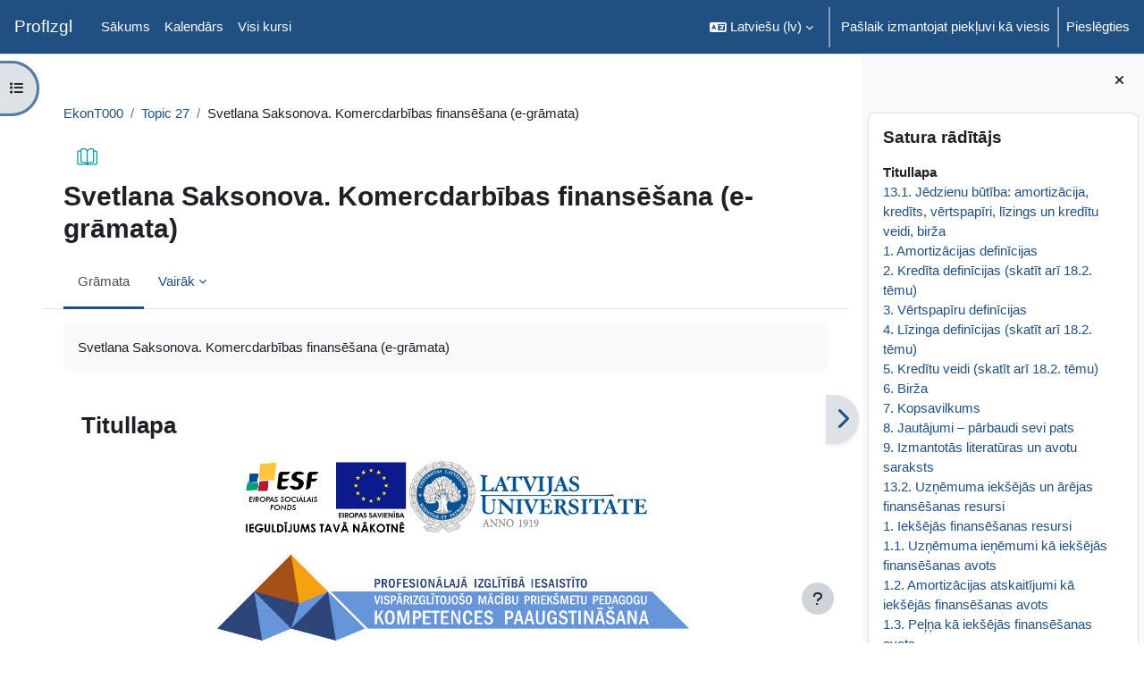

--- FILE ---
content_type: text/html; charset=utf-8
request_url: https://profizgl.lu.lv/mod/book/view.php?id=19906&chapterid=4299&lang=lv
body_size: 13729
content:
<!DOCTYPE html>

<html  dir="ltr" lang="lv" xml:lang="lv">
<head>
    <title>Svetlana Saksonova. Komercdarbības finansēšana (e-grāmata): Titullapa | ProfIzgl</title>
    <link rel="shortcut icon" href="https://profizgl.lu.lv/theme/image.php/boost/theme/1769068052/favicon" />
    <meta http-equiv="Content-Type" content="text/html; charset=utf-8" />
<meta name="keywords" content="moodle, Svetlana Saksonova. Komercdarbības finansēšana (e-grāmata): Titullapa | ProfIzgl" />
<link rel="stylesheet" type="text/css" href="https://profizgl.lu.lv/theme/yui_combo.php?rollup/3.18.1/yui-moodlesimple-min.css" /><script id="firstthemesheet" type="text/css">/** Required in order to fix style inclusion problems in IE with YUI **/</script><link rel="stylesheet" type="text/css" href="https://profizgl.lu.lv/theme/styles.php/boost/1769068052_1/all" />
<script>
//<![CDATA[
var M = {}; M.yui = {};
M.pageloadstarttime = new Date();
M.cfg = {"wwwroot":"https:\/\/profizgl.lu.lv","apibase":"https:\/\/profizgl.lu.lv\/r.php\/api","homeurl":{},"sesskey":"hdqprBVoI8","sessiontimeout":"7200","sessiontimeoutwarning":1200,"themerev":"1769068052","slasharguments":1,"theme":"boost","iconsystemmodule":"core\/icon_system_fontawesome","jsrev":"1769068053","admin":"admin","svgicons":true,"usertimezone":"Eiropa\/Londona","language":"lv","courseId":3,"courseContextId":16,"contextid":31640,"contextInstanceId":19906,"langrev":1769068054,"templaterev":"1769068053","siteId":1,"userId":1};var yui1ConfigFn = function(me) {if(/-skin|reset|fonts|grids|base/.test(me.name)){me.type='css';me.path=me.path.replace(/\.js/,'.css');me.path=me.path.replace(/\/yui2-skin/,'/assets/skins/sam/yui2-skin')}};
var yui2ConfigFn = function(me) {var parts=me.name.replace(/^moodle-/,'').split('-'),component=parts.shift(),module=parts[0],min='-min';if(/-(skin|core)$/.test(me.name)){parts.pop();me.type='css';min=''}
if(module){var filename=parts.join('-');me.path=component+'/'+module+'/'+filename+min+'.'+me.type}else{me.path=component+'/'+component+'.'+me.type}};
YUI_config = {"debug":false,"base":"https:\/\/profizgl.lu.lv\/lib\/yuilib\/3.18.1\/","comboBase":"https:\/\/profizgl.lu.lv\/theme\/yui_combo.php?","combine":true,"filter":null,"insertBefore":"firstthemesheet","groups":{"yui2":{"base":"https:\/\/profizgl.lu.lv\/lib\/yuilib\/2in3\/2.9.0\/build\/","comboBase":"https:\/\/profizgl.lu.lv\/theme\/yui_combo.php?","combine":true,"ext":false,"root":"2in3\/2.9.0\/build\/","patterns":{"yui2-":{"group":"yui2","configFn":yui1ConfigFn}}},"moodle":{"name":"moodle","base":"https:\/\/profizgl.lu.lv\/theme\/yui_combo.php?m\/1769068053\/","combine":true,"comboBase":"https:\/\/profizgl.lu.lv\/theme\/yui_combo.php?","ext":false,"root":"m\/1769068053\/","patterns":{"moodle-":{"group":"moodle","configFn":yui2ConfigFn}},"filter":null,"modules":{"moodle-core-dragdrop":{"requires":["base","node","io","dom","dd","event-key","event-focus","moodle-core-notification"]},"moodle-core-chooserdialogue":{"requires":["base","panel","moodle-core-notification"]},"moodle-core-notification":{"requires":["moodle-core-notification-dialogue","moodle-core-notification-alert","moodle-core-notification-confirm","moodle-core-notification-exception","moodle-core-notification-ajaxexception"]},"moodle-core-notification-dialogue":{"requires":["base","node","panel","escape","event-key","dd-plugin","moodle-core-widget-focusafterclose","moodle-core-lockscroll"]},"moodle-core-notification-alert":{"requires":["moodle-core-notification-dialogue"]},"moodle-core-notification-confirm":{"requires":["moodle-core-notification-dialogue"]},"moodle-core-notification-exception":{"requires":["moodle-core-notification-dialogue"]},"moodle-core-notification-ajaxexception":{"requires":["moodle-core-notification-dialogue"]},"moodle-core-event":{"requires":["event-custom"]},"moodle-core-lockscroll":{"requires":["plugin","base-build"]},"moodle-core-actionmenu":{"requires":["base","event","node-event-simulate"]},"moodle-core-maintenancemodetimer":{"requires":["base","node"]},"moodle-core-blocks":{"requires":["base","node","io","dom","dd","dd-scroll","moodle-core-dragdrop","moodle-core-notification"]},"moodle-core-handlebars":{"condition":{"trigger":"handlebars","when":"after"}},"moodle-core_availability-form":{"requires":["base","node","event","event-delegate","panel","moodle-core-notification-dialogue","json"]},"moodle-course-dragdrop":{"requires":["base","node","io","dom","dd","dd-scroll","moodle-core-dragdrop","moodle-core-notification","moodle-course-coursebase","moodle-course-util"]},"moodle-course-util":{"requires":["node"],"use":["moodle-course-util-base"],"submodules":{"moodle-course-util-base":{},"moodle-course-util-section":{"requires":["node","moodle-course-util-base"]},"moodle-course-util-cm":{"requires":["node","moodle-course-util-base"]}}},"moodle-course-categoryexpander":{"requires":["node","event-key"]},"moodle-course-management":{"requires":["base","node","io-base","moodle-core-notification-exception","json-parse","dd-constrain","dd-proxy","dd-drop","dd-delegate","node-event-delegate"]},"moodle-form-shortforms":{"requires":["node","base","selector-css3","moodle-core-event"]},"moodle-form-dateselector":{"requires":["base","node","overlay","calendar"]},"moodle-question-searchform":{"requires":["base","node"]},"moodle-question-chooser":{"requires":["moodle-core-chooserdialogue"]},"moodle-availability_completion-form":{"requires":["base","node","event","moodle-core_availability-form"]},"moodle-availability_date-form":{"requires":["base","node","event","io","moodle-core_availability-form"]},"moodle-availability_grade-form":{"requires":["base","node","event","moodle-core_availability-form"]},"moodle-availability_group-form":{"requires":["base","node","event","moodle-core_availability-form"]},"moodle-availability_grouping-form":{"requires":["base","node","event","moodle-core_availability-form"]},"moodle-availability_profile-form":{"requires":["base","node","event","moodle-core_availability-form"]},"moodle-mod_assign-history":{"requires":["node","transition"]},"moodle-mod_quiz-dragdrop":{"requires":["base","node","io","dom","dd","dd-scroll","moodle-core-dragdrop","moodle-core-notification","moodle-mod_quiz-quizbase","moodle-mod_quiz-util-base","moodle-mod_quiz-util-page","moodle-mod_quiz-util-slot","moodle-course-util"]},"moodle-mod_quiz-quizbase":{"requires":["base","node"]},"moodle-mod_quiz-toolboxes":{"requires":["base","node","event","event-key","io","moodle-mod_quiz-quizbase","moodle-mod_quiz-util-slot","moodle-core-notification-ajaxexception"]},"moodle-mod_quiz-util":{"requires":["node","moodle-core-actionmenu"],"use":["moodle-mod_quiz-util-base"],"submodules":{"moodle-mod_quiz-util-base":{},"moodle-mod_quiz-util-slot":{"requires":["node","moodle-mod_quiz-util-base"]},"moodle-mod_quiz-util-page":{"requires":["node","moodle-mod_quiz-util-base"]}}},"moodle-mod_quiz-autosave":{"requires":["base","node","event","event-valuechange","node-event-delegate","io-form","datatype-date-format"]},"moodle-mod_quiz-questionchooser":{"requires":["moodle-core-chooserdialogue","moodle-mod_quiz-util","querystring-parse"]},"moodle-mod_quiz-modform":{"requires":["base","node","event"]},"moodle-message_airnotifier-toolboxes":{"requires":["base","node","io"]},"moodle-editor_atto-rangy":{"requires":[]},"moodle-editor_atto-editor":{"requires":["node","transition","io","overlay","escape","event","event-simulate","event-custom","node-event-html5","node-event-simulate","yui-throttle","moodle-core-notification-dialogue","moodle-editor_atto-rangy","handlebars","timers","querystring-stringify"]},"moodle-editor_atto-plugin":{"requires":["node","base","escape","event","event-outside","handlebars","event-custom","timers","moodle-editor_atto-menu"]},"moodle-editor_atto-menu":{"requires":["moodle-core-notification-dialogue","node","event","event-custom"]},"moodle-report_eventlist-eventfilter":{"requires":["base","event","node","node-event-delegate","datatable","autocomplete","autocomplete-filters"]},"moodle-report_loglive-fetchlogs":{"requires":["base","event","node","io","node-event-delegate"]},"moodle-gradereport_history-userselector":{"requires":["escape","event-delegate","event-key","handlebars","io-base","json-parse","moodle-core-notification-dialogue"]},"moodle-qbank_editquestion-chooser":{"requires":["moodle-core-chooserdialogue"]},"moodle-tool_lp-dragdrop-reorder":{"requires":["moodle-core-dragdrop"]},"moodle-assignfeedback_editpdf-editor":{"requires":["base","event","node","io","graphics","json","event-move","event-resize","transition","querystring-stringify-simple","moodle-core-notification-dialog","moodle-core-notification-alert","moodle-core-notification-warning","moodle-core-notification-exception","moodle-core-notification-ajaxexception"]},"moodle-atto_accessibilitychecker-button":{"requires":["color-base","moodle-editor_atto-plugin"]},"moodle-atto_accessibilityhelper-button":{"requires":["moodle-editor_atto-plugin"]},"moodle-atto_align-button":{"requires":["moodle-editor_atto-plugin"]},"moodle-atto_bold-button":{"requires":["moodle-editor_atto-plugin"]},"moodle-atto_charmap-button":{"requires":["moodle-editor_atto-plugin"]},"moodle-atto_clear-button":{"requires":["moodle-editor_atto-plugin"]},"moodle-atto_collapse-button":{"requires":["moodle-editor_atto-plugin"]},"moodle-atto_emojipicker-button":{"requires":["moodle-editor_atto-plugin"]},"moodle-atto_emoticon-button":{"requires":["moodle-editor_atto-plugin"]},"moodle-atto_equation-button":{"requires":["moodle-editor_atto-plugin","moodle-core-event","io","event-valuechange","tabview","array-extras"]},"moodle-atto_h5p-button":{"requires":["moodle-editor_atto-plugin"]},"moodle-atto_html-codemirror":{"requires":["moodle-atto_html-codemirror-skin"]},"moodle-atto_html-beautify":{},"moodle-atto_html-button":{"requires":["promise","moodle-editor_atto-plugin","moodle-atto_html-beautify","moodle-atto_html-codemirror","event-valuechange"]},"moodle-atto_image-button":{"requires":["moodle-editor_atto-plugin"]},"moodle-atto_indent-button":{"requires":["moodle-editor_atto-plugin"]},"moodle-atto_italic-button":{"requires":["moodle-editor_atto-plugin"]},"moodle-atto_link-button":{"requires":["moodle-editor_atto-plugin"]},"moodle-atto_managefiles-usedfiles":{"requires":["node","escape"]},"moodle-atto_managefiles-button":{"requires":["moodle-editor_atto-plugin"]},"moodle-atto_media-button":{"requires":["moodle-editor_atto-plugin","moodle-form-shortforms"]},"moodle-atto_noautolink-button":{"requires":["moodle-editor_atto-plugin"]},"moodle-atto_orderedlist-button":{"requires":["moodle-editor_atto-plugin"]},"moodle-atto_recordrtc-recording":{"requires":["moodle-atto_recordrtc-button"]},"moodle-atto_recordrtc-button":{"requires":["moodle-editor_atto-plugin","moodle-atto_recordrtc-recording"]},"moodle-atto_rtl-button":{"requires":["moodle-editor_atto-plugin"]},"moodle-atto_strike-button":{"requires":["moodle-editor_atto-plugin"]},"moodle-atto_subscript-button":{"requires":["moodle-editor_atto-plugin"]},"moodle-atto_superscript-button":{"requires":["moodle-editor_atto-plugin"]},"moodle-atto_table-button":{"requires":["moodle-editor_atto-plugin","moodle-editor_atto-menu","event","event-valuechange"]},"moodle-atto_title-button":{"requires":["moodle-editor_atto-plugin"]},"moodle-atto_underline-button":{"requires":["moodle-editor_atto-plugin"]},"moodle-atto_undo-button":{"requires":["moodle-editor_atto-plugin"]},"moodle-atto_unorderedlist-button":{"requires":["moodle-editor_atto-plugin"]}}},"gallery":{"name":"gallery","base":"https:\/\/profizgl.lu.lv\/lib\/yuilib\/gallery\/","combine":true,"comboBase":"https:\/\/profizgl.lu.lv\/theme\/yui_combo.php?","ext":false,"root":"gallery\/1769068053\/","patterns":{"gallery-":{"group":"gallery"}}}},"modules":{"core_filepicker":{"name":"core_filepicker","fullpath":"https:\/\/profizgl.lu.lv\/lib\/javascript.php\/1769068053\/repository\/filepicker.js","requires":["base","node","node-event-simulate","json","async-queue","io-base","io-upload-iframe","io-form","yui2-treeview","panel","cookie","datatable","datatable-sort","resize-plugin","dd-plugin","escape","moodle-core_filepicker","moodle-core-notification-dialogue"]},"core_comment":{"name":"core_comment","fullpath":"https:\/\/profizgl.lu.lv\/lib\/javascript.php\/1769068053\/comment\/comment.js","requires":["base","io-base","node","json","yui2-animation","overlay","escape"]}},"logInclude":[],"logExclude":[],"logLevel":null};
M.yui.loader = {modules: {}};

//]]>
</script>

    <meta name="viewport" content="width=device-width, initial-scale=1.0">
</head>
<body  id="page-mod-book-view" class="format-topics limitedwidth  path-mod path-mod-book chrome dir-ltr lang-lv yui-skin-sam yui3-skin-sam profizgl-lu-lv pagelayout-incourse course-3 context-31640 cmid-19906 cm-type-book category-1 theme uses-drawers drawer-open-index">
<div class="toast-wrapper mx-auto py-0 fixed-top" role="status" aria-live="polite"></div>
<div id="page-wrapper" class="d-print-block">

    <div>
    <a class="sr-only sr-only-focusable" href="#maincontent">Atvērt galveno saturu</a>
</div><script src="https://profizgl.lu.lv/lib/javascript.php/1769068053/lib/polyfills/polyfill.js"></script>
<script src="https://profizgl.lu.lv/theme/yui_combo.php?rollup/3.18.1/yui-moodlesimple-min.js"></script><script src="https://profizgl.lu.lv/lib/javascript.php/1769068053/lib/javascript-static.js"></script>
<script>
//<![CDATA[
document.body.className += ' jsenabled';
//]]>
</script>



    <nav class="navbar fixed-top navbar-light bg-white navbar-expand" aria-label="Vietnes navigācija">
        <div class="container-fluid">
            <button class="navbar-toggler aabtn d-block d-md-none px-1 my-1 border-0" data-toggler="drawers" data-action="toggle" data-target="theme_boost-drawers-primary">
                <span class="navbar-toggler-icon"></span>
                <span class="sr-only">Sānu panelis</span>
            </button>
    
            <a href="https://profizgl.lu.lv/" class="navbar-brand d-none d-md-flex align-items-center m-0 me-4 p-0 aabtn">
    
                    ProfIzgl
            </a>
                <div class="primary-navigation">
                    <nav class="moremenu navigation">
                        <ul id="moremenu-6972c60402be4-navbar-nav" role="menubar" class="nav more-nav navbar-nav">
                                    <li data-key="home" class="nav-item" role="none" data-forceintomoremenu="false">
                                                <a role="menuitem" class="nav-link  "
                                                    href="https://profizgl.lu.lv/"
                                                    
                                                    
                                                    data-disableactive="true"
                                                    tabindex="-1"
                                                >
                                                    Sākums
                                                </a>
                                    </li>
                                    <li data-key="calendar" class="nav-item" role="none" data-forceintomoremenu="false">
                                                <a role="menuitem" class="nav-link  "
                                                    href="https://profizgl.lu.lv/calendar/view.php?view=month"
                                                    
                                                    
                                                    data-disableactive="true"
                                                    tabindex="-1"
                                                >
                                                    Kalendārs
                                                </a>
                                    </li>
                                    <li data-key="" class="nav-item" role="none" data-forceintomoremenu="false">
                                                <a role="menuitem" class="nav-link  "
                                                    href="https://profizgl.lu.lv/course/index.php"
                                                    
                                                    
                                                    data-disableactive="true"
                                                    tabindex="-1"
                                                >
                                                    Visi kursi
                                                </a>
                                    </li>
                            <li role="none" class="nav-item dropdown dropdownmoremenu d-none" data-region="morebutton">
                                <a class="dropdown-toggle nav-link " href="#" id="moremenu-dropdown-6972c60402be4" role="menuitem" data-toggle="dropdown" aria-haspopup="true" aria-expanded="false" tabindex="-1">
                                    Vairāk
                                </a>
                                <ul class="dropdown-menu dropdown-menu-left" data-region="moredropdown" aria-labelledby="moremenu-dropdown-6972c60402be4" role="menu">
                                </ul>
                            </li>
                        </ul>
                    </nav>
                </div>
    
    
            <div id="usernavigation" class="navbar-nav ms-auto h-100">
                    <div class="langmenu">
                        <div class="dropdown show">
                            <a href="#" role="button" id="lang-menu-toggle" data-toggle="dropdown" aria-label="Valoda" aria-haspopup="true" aria-controls="lang-action-menu" class="btn dropdown-toggle">
                                <i class="icon fa fa-language fa-fw me-1" aria-hidden="true"></i>
                                <span class="langbutton">
                                    Latviešu ‎(lv)‎
                                </span>
                                <b class="caret"></b>
                            </a>
                            <div role="menu" aria-labelledby="lang-menu-toggle" id="lang-action-menu" class="dropdown-menu dropdown-menu-right">
                                        <a href="https://profizgl.lu.lv/mod/book/view.php?id=19906&amp;chapterid=4299&amp;lang=en" class="dropdown-item ps-5" role="menuitem" 
                                                lang="en" >
                                            English ‎(en)‎
                                        </a>
                                        <a href="#" class="dropdown-item ps-5" role="menuitem" aria-current="true"
                                                >
                                            Latviešu ‎(lv)‎
                                        </a>
                            </div>
                        </div>
                    </div>
                    <div class="divider border-start h-75 align-self-center mx-1"></div>
                
                <div class="d-flex align-items-stretch usermenu-container" data-region="usermenu">
                        <div class="usermenu">
                                <span class="login ps-2">
                                        Pašlaik izmantojat piekļuvi kā viesis
                                        <div class="divider border-start h-75 align-self-center mx-2"></div>
                                        <a href="https://profizgl.lu.lv/login/index.php">Pieslēgties</a>
                                </span>
                        </div>
                </div>
                
            </div>
        </div>
    </nav>
    

<div  class="drawer drawer-left drawer-primary d-print-none not-initialized" data-region="fixed-drawer" id="theme_boost-drawers-primary" data-preference="" data-state="show-drawer-primary" data-forceopen="0" data-close-on-resize="1">
    <div class="drawerheader">
        <button
            class="btn drawertoggle icon-no-margin hidden"
            data-toggler="drawers"
            data-action="closedrawer"
            data-target="theme_boost-drawers-primary"
            data-toggle="tooltip"
            data-placement="right"
            title="Aizvērt atvilktni"
        >
            <i class="icon fa fa-xmark fa-fw " aria-hidden="true" ></i>
        </button>
                <a
            href="https://profizgl.lu.lv/"
            title="ProfIzgl"
            data-region="site-home-link"
            class="aabtn text-reset d-flex align-items-center py-1 h-100"
        >
                <span class="sitename" title="ProfIzgl">ProfIzgl</span>
        </a>

        <div class="drawerheadercontent hidden">
            
        </div>
    </div>
    <div class="drawercontent drag-container" data-usertour="scroller">
                <div class="list-group">
                <a href="https://profizgl.lu.lv/" class="list-group-item list-group-item-action  " >
                    Sākums
                </a>
                <a href="https://profizgl.lu.lv/calendar/view.php?view=month" class="list-group-item list-group-item-action  " >
                    Kalendārs
                </a>
                <a href="https://profizgl.lu.lv/course/index.php" class="list-group-item list-group-item-action  " >
                    Visi kursi
                </a>
        </div>

    </div>
</div>
        <div  class="drawer drawer-left show d-print-none not-initialized" data-region="fixed-drawer" id="theme_boost-drawers-courseindex" data-preference="drawer-open-index" data-state="show-drawer-left" data-forceopen="0" data-close-on-resize="0">
    <div class="drawerheader">
        <button
            class="btn drawertoggle icon-no-margin hidden"
            data-toggler="drawers"
            data-action="closedrawer"
            data-target="theme_boost-drawers-courseindex"
            data-toggle="tooltip"
            data-placement="right"
            title="Aizvērt kursa indeksu"
        >
            <i class="icon fa fa-xmark fa-fw " aria-hidden="true" ></i>
        </button>
        
        <div class="drawerheadercontent hidden">
                            <div id="courseindexdrawercontrols" class="dropdown">
                    <button class="btn btn-icon rounded-circle mx-2"
                            id="courseindexdrawercontrolsmenubutton"
                            type="button"
                            data-toggle="dropdown"
                            aria-haspopup="true"
                            aria-expanded="false"
                            title="Course index options"
                            aria-label="Course index options"
                            aria-controls="courseindexdrawercontrolsmenu">
                        <i class="icon fa fa-ellipsis-v fa-fw m-0" aria-hidden="true"></i>
                    </button>
                    <div class="dropdown-menu dropdown-menu-right" role="menu" id="courseindexdrawercontrolsmenu" aria-labelledby="courseindexdrawercontrolsmenubutton">
                        <a class="dropdown-item"
                           href="#"
                           data-action="expandallcourseindexsections"
                           role="menuitem"
                        >
                            <i class="icon fa fa-angles-down fa-fw " aria-hidden="true" ></i>
                            Izvērst visu
                        </a>
                        <a class="dropdown-item"
                           href="#"
                           data-action="collapseallcourseindexsections"
                           role="menuitem"
                        >
                            <span class="dir-rtl-hide"><i class="icon fa fa-angles-right fa-fw " aria-hidden="true" ></i></span>
                            <span class="dir-ltr-hide"><i class="icon fa fa-angles-left fa-fw " aria-hidden="true" ></i></span>
                            Savērst visu
                        </a>
                    </div>
                </div>

        </div>
    </div>
    <div class="drawercontent drag-container" data-usertour="scroller">
                        <nav id="courseindex" class="courseindex">
    <div id="courseindex-content">
        <div data-region="loading-placeholder-content" aria-hidden="true" id="course-index-placeholder">
            <ul class="placeholders list-unstyled px-5">
                <li>
                    <div class="col-md-6 p-0 d-flex align-items-center">
                        <div class="bg-pulse-grey rounded-circle me-2"></div>
                        <div class="bg-pulse-grey w-100"></div>
                    </div>
                </li>
                <li>
                    <div class="col-md-6 p-0 d-flex align-items-center">
                        <div class="bg-pulse-grey rounded-circle me-2"></div>
                        <div class="bg-pulse-grey w-100"></div>
                    </div>
                </li>
                <li>
                    <div class="col-md-6 p-0 d-flex align-items-center">
                        <div class="bg-pulse-grey rounded-circle me-2"></div>
                        <div class="bg-pulse-grey w-100"></div>
                    </div>
                </li>
                <li>
                    <div class="col-md-6 p-0 d-flex align-items-center">
                        <div class="bg-pulse-grey rounded-circle me-2"></div>
                        <div class="bg-pulse-grey w-100"></div>
                    </div>
                </li>
            </ul>
        </div>
    </div>
</nav>

    </div>
</div>
        <div  class="drawer drawer-right d-print-none not-initialized" data-region="fixed-drawer" id="theme_boost-drawers-blocks" data-preference="drawer-open-block" data-state="show-drawer-right" data-forceopen="1" data-close-on-resize="1">
    <div class="drawerheader">
        <button
            class="btn drawertoggle icon-no-margin hidden"
            data-toggler="drawers"
            data-action="closedrawer"
            data-target="theme_boost-drawers-blocks"
            data-toggle="tooltip"
            data-placement="left"
            title="Aizvērt bloku atvilktni"
        >
            <i class="icon fa fa-xmark fa-fw " aria-hidden="true" ></i>
        </button>
        
        <div class="drawerheadercontent hidden">
            
        </div>
    </div>
    <div class="drawercontent drag-container" data-usertour="scroller">
                        <div class="d-print-none">
                    
                    <aside id="block-region-side-pre" class="block-region" data-blockregion="side-pre" data-droptarget="1" aria-labelledby="side-pre-block-region-heading"><h2 class="sr-only" id="side-pre-block-region-heading">Bloki</h2><a href="#sb-1" class="sr-only sr-only-focusable">Izlaist Satura rādītājs</a>

<section id="block-6972c603f1288"
     class=" block block_book_toc block_fake  card mb-3"
     
     data-block="_fake"
     data-instance-id="fakeid-6972c603f128b"
          aria-labelledby="instance-fakeid-6972c603f128b-header"
     >

    <div class="card-body p-3">

            <h3 id="instance-fakeid-6972c603f128b-header" class="h5 card-title d-inline">Satura rādītājs</h3>


        <div class="card-text content mt-3">
            <div class="book_toc book_toc_none clearfix"><ul><li><strong class="">Titullapa</strong></li><li><a title="13.1. Jēdzienu būtība: amortizācija, kredīts, vērtspapīri, līzings un kredītu veidi, birža" class="" href="view.php?id=19906&amp;chapterid=4300">13.1. Jēdzienu būtība: amortizācija, kredīts, vērtspapīri, līzings un kredītu veidi, birža</a></li><li><a title="1. Amortizācijas definīcijas" class="" href="view.php?id=19906&amp;chapterid=4301">1. Amortizācijas definīcijas</a></li><li><a title="2. Kredīta definīcijas (skatīt arī 18.2. tēmu)" class="" href="view.php?id=19906&amp;chapterid=4302">2. Kredīta definīcijas (skatīt arī 18.2. tēmu)</a></li><li><a title="3. Vērtspapīru definīcijas" class="" href="view.php?id=19906&amp;chapterid=4303">3. Vērtspapīru definīcijas</a></li><li><a title="4. Līzinga definīcijas (skatīt arī 18.2. tēmu)" class="" href="view.php?id=19906&amp;chapterid=4304">4. Līzinga definīcijas (skatīt arī 18.2. tēmu)</a></li><li><a title="5. Kredītu veidi (skatīt arī 18.2. tēmu)" class="" href="view.php?id=19906&amp;chapterid=4305">5. Kredītu veidi (skatīt arī 18.2. tēmu)</a></li><li><a title="6. Birža" class="" href="view.php?id=19906&amp;chapterid=4306">6. Birža</a></li><li><a title="7. Kopsavilkums" class="" href="view.php?id=19906&amp;chapterid=4307">7. Kopsavilkums</a></li><li><a title="8. Jautājumi – pārbaudi sevi pats" class="" href="view.php?id=19906&amp;chapterid=4308">8. Jautājumi – pārbaudi sevi pats</a></li><li><a title="9. Izmantotās literatūras un avotu saraksts" class="" href="view.php?id=19906&amp;chapterid=4309">9. Izmantotās literatūras un avotu saraksts</a></li><li><a title="13.2. Uzņēmuma iekšējās un ārējas finansēšanas resursi" class="" href="view.php?id=19906&amp;chapterid=4310">13.2. Uzņēmuma iekšējās un ārējas finansēšanas resursi</a></li><li><a title="1. Iekšējās finansēšanas resursi" class="" href="view.php?id=19906&amp;chapterid=4311">1. Iekšējās finansēšanas resursi</a><ul><li><a title="1.1. Uzņēmuma ieņēmumi kā iekšējās finansēšanas avots" class="" href="view.php?id=19906&amp;chapterid=4312">1.1. Uzņēmuma ieņēmumi kā iekšējās finansēšanas avots</a></li><li><a title="1.2. Amortizācijas atskaitījumi kā iekšējās finansēšanas avots" class="" href="view.php?id=19906&amp;chapterid=4313">1.2. Amortizācijas atskaitījumi kā iekšējās finansēšanas avots</a></li><li><a title="1.3.  Peļņa kā iekšējās finansēšanas avots" class="" href="view.php?id=19906&amp;chapterid=4314">1.3.  Peļņa kā iekšējās finansēšanas avots</a></li><li><a title="1.4. Iekšējās finansēšanas priekšrocības un trūkumi" class="" href="view.php?id=19906&amp;chapterid=4315">1.4. Iekšējās finansēšanas priekšrocības un trūkumi</a></li></ul></li><li><a title="2. Ārējās finansēšanas resursi" class="" href="view.php?id=19906&amp;chapterid=4316">2. Ārējās finansēšanas resursi</a><ul><li><a title="2.1. Dalības finansēšana" class="" href="view.php?id=19906&amp;chapterid=4317">2.1. Dalības finansēšana</a></li><li><a title="2.2. Kredīts kā uzņēmuma finansēšanas veids" class="" href="view.php?id=19906&amp;chapterid=4318">2.2. Kredīts kā uzņēmuma finansēšanas veids</a></li></ul></li><li><a title="3.Kopsavilkums." class="" href="view.php?id=19906&amp;chapterid=4319">3.Kopsavilkums.</a></li><li><a title="4. Jautājumi – pārbaudi sevi pats" class="" href="view.php?id=19906&amp;chapterid=4320">4. Jautājumi – pārbaudi sevi pats</a></li><li><a title="5. Izmantotās literatūras un avotu saraksts" class="" href="view.php?id=19906&amp;chapterid=4321">5. Izmantotās literatūras un avotu saraksts</a></li><li><a title="13.3. Kredītu un līzingu izmaksu aprēķins" class="" href="view.php?id=19906&amp;chapterid=4322">13.3. Kredītu un līzingu izmaksu aprēķins</a></li><li><a title="1. Līzinga veidi" class="" href="view.php?id=19906&amp;chapterid=4323">1. Līzinga veidi</a></li><li><a title="2. Aizdevuma maksas struktūra" class="" href="view.php?id=19906&amp;chapterid=4324">2. Aizdevuma maksas struktūra</a></li><li><a title="3. Kredīta atmaksas paņēmieni" class="" href="view.php?id=19906&amp;chapterid=4325">3. Kredīta atmaksas paņēmieni</a></li><li><a title="4. Piemērs kredīta izmaksu aprēķinam [1]" class="" href="view.php?id=19906&amp;chapterid=4326">4. Piemērs kredīta izmaksu aprēķinam [1]</a></li><li><a title="5. Kopsavilkums" class="" href="view.php?id=19906&amp;chapterid=4327">5. Kopsavilkums</a></li><li><a title="6. Jautājumi – pārbaudi sevi pats" class="" href="view.php?id=19906&amp;chapterid=4328">6. Jautājumi – pārbaudi sevi pats</a></li><li><a title="7. Izmantotās literatūras un avotu saraksts" class="" href="view.php?id=19906&amp;chapterid=4329">7. Izmantotās literatūras un avotu saraksts</a></li><li><a title="13.4. Vienkāršo un salikto procentu aprēķins noguldījumiem" class="" href="view.php?id=19906&amp;chapterid=4330">13.4. Vienkāršo un salikto procentu aprēķins noguldījumiem</a></li><li><a title="1. Procentu aprēķinu metodes" class="" href="view.php?id=19906&amp;chapterid=4331">1. Procentu aprēķinu metodes</a></li><li><a title="2. Vienkāršie procenti" class="" href="view.php?id=19906&amp;chapterid=4332">2. Vienkāršie procenti</a></li><li><a title="3. Saliktie procenti" class="" href="view.php?id=19906&amp;chapterid=4333">3. Saliktie procenti</a></li><li><a title="4. Kopsavilkums" class="" href="view.php?id=19906&amp;chapterid=4334">4. Kopsavilkums</a></li><li><a title="5. Jautājumi – pārbaudi sevi pats" class="" href="view.php?id=19906&amp;chapterid=4335">5. Jautājumi – pārbaudi sevi pats</a></li><li><a title="6. Izmantotās literatūras un avotu saraksts" class="" href="view.php?id=19906&amp;chapterid=4336">6. Izmantotās literatūras un avotu saraksts</a></li><li><a title="13.5. Akciju kursu noteikšana no biržas tabulām. Biržu saraksti" class="" href="view.php?id=19906&amp;chapterid=4337">13.5. Akciju kursu noteikšana no biržas tabulām. Biržu saraksti</a></li><li><a title="1. Akcijas" class="" href="view.php?id=19906&amp;chapterid=4338">1. Akcijas</a><ul><li><a title="1.1. Akciju būtība" class="" href="view.php?id=19906&amp;chapterid=4339">1.1. Akciju būtība</a></li><li><a title="1.2. Akciju cenas veidošanās biržā" class="" href="view.php?id=19906&amp;chapterid=4340">1.2. Akciju cenas veidošanās biržā</a></li><li><a title="1.3. Akciju cenu lasīšana no biržas tabulas" class="" href="view.php?id=19906&amp;chapterid=4341">1.3. Akciju cenu lasīšana no biržas tabulas</a></li><li><a title="1.4.Tirgus indeksi" class="" href="view.php?id=19906&amp;chapterid=4342">1.4.Tirgus indeksi</a></li><li><a title="1.5. Ieguldīšanas riski" class="" href="view.php?id=19906&amp;chapterid=4343">1.5. Ieguldīšanas riski</a></li></ul></li><li><a title="2.Biržas saraksti" class="" href="view.php?id=19906&amp;chapterid=4344">2.Biržas saraksti</a><ul><li><a title="2.1. Oficiālais saraksts" class="" href="view.php?id=19906&amp;chapterid=4345">2.1. Oficiālais saraksts</a></li><li><a title="2.2. Otrais saraksts" class="" href="view.php?id=19906&amp;chapterid=4346">2.2. Otrais saraksts</a></li><li><a title="2.3.Baltijas saraksti" class="" href="view.php?id=19906&amp;chapterid=4347">2.3.Baltijas saraksti</a></li></ul></li><li><a title="3. Kopsavilkums" class="" href="view.php?id=19906&amp;chapterid=4348">3. Kopsavilkums</a></li><li><a title="4. Jautājumi – pārbaudi sevi pats" class="" href="view.php?id=19906&amp;chapterid=4349">4. Jautājumi – pārbaudi sevi pats</a></li><li><a title="5. Izmantotās literatūras un avotu saraksts" class="" href="view.php?id=19906&amp;chapterid=4350">5. Izmantotās literatūras un avotu saraksts</a></li><li><a title="13.6. Ieguvumi no spekulācijām ar akcijām" class="" href="view.php?id=19906&amp;chapterid=4351">13.6. Ieguvumi no spekulācijām ar akcijām</a></li><li><a title="1. Definīcijas" class="" href="view.php?id=19906&amp;chapterid=4352">1. Definīcijas</a></li><li><a title="2. Akciju tirgus risks" class="" href="view.php?id=19906&amp;chapterid=4353">2. Akciju tirgus risks</a></li><li><a title="3. Spekulatīvie burbuļi" class="" href="view.php?id=19906&amp;chapterid=4354">3. Spekulatīvie burbuļi</a></li><li><a title="4. Kopsavilkums" class="" href="view.php?id=19906&amp;chapterid=4355">4. Kopsavilkums</a></li><li><a title="5. Jautājumi – pārbaudi sevi pats" class="" href="view.php?id=19906&amp;chapterid=4356">5. Jautājumi – pārbaudi sevi pats</a></li><li><a title="6. Izmantotās literatūras un avotu saraksts" class="" href="view.php?id=19906&amp;chapterid=4357">6. Izmantotās literatūras un avotu saraksts</a></li><li><a title="13.7. Ienesīgāka akciju izmantošanas veida – spekulācija ar akcijām vai dividenžu iegūšana - noteikšana" class="" href="view.php?id=19906&amp;chapterid=4358">13.7. Ienesīgāka akciju izmantošanas veida – spekulācija ar akcijām vai dividenžu iegūšana - noteikšana</a></li><li><a title="1. Spekulācijas ar akcijām" class="" href="view.php?id=19906&amp;chapterid=4359">1. Spekulācijas ar akcijām</a></li><li><a title="2. Dividenžu iegūšana" class="" href="view.php?id=19906&amp;chapterid=4360">2. Dividenžu iegūšana</a></li><li><a title="3. Akciju izdevīgāka izmantošanas veida noteikšana ( materiāls ir paredzēts tikai skolotāju lietošanai, ja ir interese dziļāk iepazīties ar kapitalizācijas metodi)" class="" href="view.php?id=19906&amp;chapterid=4361">3. Akciju izdevīgāka izmantošanas veida noteikšana ( materiāls ir paredzēts tikai skolotāju lietošanai, ja ir interese dziļāk iepazīties ar kapitalizācijas metodi)</a></li><li><a title="4. Kopsavilkums" class="" href="view.php?id=19906&amp;chapterid=4362">4. Kopsavilkums</a></li><li><a title="5. Jautājumi – pārbaudi sevi pats" class="" href="view.php?id=19906&amp;chapterid=4363">5. Jautājumi – pārbaudi sevi pats</a></li><li><a title="6. Izmantotās literatūras un avotu saraksts" class="" href="view.php?id=19906&amp;chapterid=4364">6. Izmantotās literatūras un avotu saraksts</a></li></ul></div>
            <div class="footer"></div>
            
        </div>

    </div>

</section>

  <span id="sb-1"></span></aside>
                </div>

    </div>
</div>
    <div id="page" data-region="mainpage" data-usertour="scroller" class="drawers show-drawer-left  drag-container">
        <div id="topofscroll" class="main-inner">
            <div class="drawer-toggles d-flex">
                    <div class="drawer-toggler drawer-left-toggle open-nav d-print-none">
                        <button
                            class="btn icon-no-margin"
                            data-toggler="drawers"
                            data-action="toggle"
                            data-target="theme_boost-drawers-courseindex"
                            data-toggle="tooltip"
                            data-placement="right"
                            title="Atvērt kursu indeksu"
                        >
                            <span class="sr-only">Atvērt kursu indeksu</span>
                            <i class="icon fa fa-list fa-fw " aria-hidden="true" ></i>
                        </button>
                    </div>
                    <div class="drawer-toggler drawer-right-toggle ms-auto d-print-none">
                        <button
                            class="btn icon-no-margin"
                            data-toggler="drawers"
                            data-action="toggle"
                            data-target="theme_boost-drawers-blocks"
                            data-toggle="tooltip"
                            data-placement="right"
                            title="Atvērt bloku atvilktni"
                        >
                            <span class="sr-only">Atvērt bloku atvilktni</span>
                            <span class="dir-rtl-hide"><i class="icon fa fa-chevron-left fa-fw " aria-hidden="true" ></i></span>
                            <span class="dir-ltr-hide"><i class="icon fa fa-chevron-right fa-fw " aria-hidden="true" ></i></span>
                        </button>
                    </div>
            </div>
            <header id="page-header" class="header-maxwidth d-print-none">
    <div class="w-100">
        <div class="d-flex flex-wrap">
            <div id="page-navbar">
                <nav aria-label="Navigācijas josla">
    <ol class="breadcrumb">
                <li class="breadcrumb-item">
                    <a href="https://profizgl.lu.lv/course/view.php?id=3"
                        
                        title="EkonT000 : Profesionālajā izglītībā iesaistīto ekonomikas skolotāju kompetenču pilnveide"
                        
                    >
                        EkonT000
                    </a>
                </li>
        
                <li class="breadcrumb-item">
                    <a href="https://profizgl.lu.lv/course/section.php?id=8053"
                        
                        
                        data-section-name-for="8053" 
                    >
                        Topic 27
                    </a>
                </li>
        
                <li class="breadcrumb-item">
                    <span >
                        Svetlana Saksonova. Komercdarbības finansēšana (e-grāmata)
                    </span>
                </li>
        </ol>
</nav>
            </div>
            <div class="ms-auto d-flex">
                
            </div>
            <div id="course-header">
                
            </div>
        </div>
        <div class="d-flex align-items-center">
            <div class="me-auto d-flex flex-column">
                <div>
                    <div class="page-context-header d-flex flex-wrap align-items-center mb-2">
    <div class="page-header-image">
        <div class="content activityiconcontainer icon-size-6 modicon_book"><img class="icon activityicon " aria-hidden="true" src="https://profizgl.lu.lv/theme/image.php/boost/book/1769068052/monologo?filtericon=1" alt="" /></div>
    </div>
    <div class="page-header-headings">
        <h1 class="h2 mb-0">Svetlana Saksonova. Komercdarbības finansēšana (e-grāmata)</h1>
    </div>
</div>
                </div>
                <div>
                </div>
            </div>
            <div class="header-actions-container ms-auto" data-region="header-actions-container">
            </div>
        </div>
    </div>
</header>
                <div class="secondary-navigation d-print-none">
                    <nav class="moremenu navigation">
                        <ul id="moremenu-6972c60402a03-nav-tabs" role="menubar" class="nav more-nav nav-tabs">
                                        <li data-key="modulepage" class="nav-item" role="none" data-forceintomoremenu="false">
                                                    <a role="menuitem" class="nav-link active active_tree_node "
                                                        href="https://profizgl.lu.lv/mod/book/view.php?id=19906"
                                                        
                                                        aria-current="true"
                                                        data-disableactive="true"
                                                        
                                                    >
                                                        Grāmata
                                                    </a>
                                        </li>
                                        <li data-key="printbook" class="nav-item" role="none" data-forceintomoremenu="true">
                                                    <a role="menuitem" class="nav-link " id="action_link6972c604017f41"  href="https://profizgl.lu.lv/mod/book/tool/print/index.php?id=19906"
                                                        
                                                        data-disableactive="true" tabindex="-1"
                                                    >
                                                        Drukāt visu grāmatu<i class="icon fa fa-arrow-up-right-from-square fa-fw ml-1" aria-hidden="true"  title="Tiek atvērts jaunā logā"></i><span class="sr-only"> (Tiek atvērts jaunā logā)</span>
                                                    </a>
                                        </li>
                                        <li data-key="printchapter" class="nav-item" role="none" data-forceintomoremenu="true">
                                                    <a role="menuitem" class="nav-link " id="action_link6972c604017f42"  href="https://profizgl.lu.lv/mod/book/tool/print/index.php?id=19906&amp;chapterid=4299"
                                                        
                                                        data-disableactive="true" tabindex="-1"
                                                    >
                                                        Drukāt šo nodaļu<i class="icon fa fa-arrow-up-right-from-square fa-fw ml-1" aria-hidden="true"  title="Tiek atvērts jaunā logā"></i><span class="sr-only"> (Tiek atvērts jaunā logā)</span>
                                                    </a>
                                        </li>
                            <li role="none" class="nav-item dropdown dropdownmoremenu d-none" data-region="morebutton">
                                <a class="dropdown-toggle nav-link " href="#" id="moremenu-dropdown-6972c60402a03" role="menuitem" data-toggle="dropdown" aria-haspopup="true" aria-expanded="false" tabindex="-1">
                                    Vairāk
                                </a>
                                <ul class="dropdown-menu dropdown-menu-left" data-region="moredropdown" aria-labelledby="moremenu-dropdown-6972c60402a03" role="menu">
                                </ul>
                            </li>
                        </ul>
                    </nav>
                </div>
            <div id="page-content" class="pb-3 d-print-block">
                <div id="region-main-box">
                    <div id="region-main">

                        <span class="notifications" id="user-notifications"></span>
                            <span id="maincontent"></span>
                            <div class="activity-header" data-for="page-activity-header">
                                    <span class="sr-only">Izpildes nosacījumi</span>
                                    <div data-region="activity-information" data-activityname="Svetlana Saksonova. Komercdarbības finansēšana (e-grāmata)" class="activity-information">


</div>
                                    <div class="activity-description" id="intro">
                                        <div class="no-overflow">Svetlana Saksonova. Komercdarbības finansēšana (e-grāmata) </div>
                                    </div>
                                </div>
                        <div role="main"><div id="mod_book-chaptersnavigation"><div class="container-fluid tertiary-navigation">
    <div class="row">
            <div class="navitem ms-auto">
                <a class="btn btn-link btn-next" href="https://profizgl.lu.lv/mod/book/view.php?id=19906&amp;chapterid=4300#mod_book-chapter" title="Nākamais" aria-label="Nākamais">
                    <i class="icon fa fa-chevron-right fa-fw " aria-hidden="true" ></i>
                </a>
            </div>
    </div>
</div></div><div id="mod_book-chapter" class="box py-3 generalbox book_content"><h3>Titullapa</h3><div class="no-overflow"><p align="center"><p style="text-align: center; color: rgb(51, 51, 51); font-family: arial, verdana, helvetica, sans-serif; font-size: 12px; "><img vspace="0" hspace="0" border="0" title="ESF + ES + IEGULDĪJUMS TAVĀ NĀKOTNĒ" alt="ESF + ES + IEGULDĪJUMS TAVĀ NĀKOTNĒ" src="https://profizgl.lu.lv/pluginfile.php/31640/mod_book/chapter/4299/atteli/esf_es_sauklis_80.png" /> <img width="266" vspace="0" hspace="0" height="80" border="0" title="logo_LU" alt="logo_LU" src="https://profizgl.lu.lv/pluginfile.php/31640/mod_book/chapter/4299/atteli/lu-logo-anno.jpg" /></p><div style="color: rgb(51, 51, 51); font-family: arial, verdana, helvetica, sans-serif; font-size: 12px; "></div><p style="text-align: center; color: rgb(51, 51, 51); font-family: arial, verdana, helvetica, sans-serif; font-size: 12px; "><img width="558" vspace="0" hspace="0" height="110" border="0" title="logo_Projekts" alt="logo_Projekts" src="https://profizgl.lu.lv/pluginfile.php/31640/mod_book/chapter/4299/atteli/PPP-logo_m2.jpg" /></p></p><br /><style type="text/css"></style><p align="center"><i><b><font size="4">Svetlana Saksonova</font><br /></b></i></p><p align="center"><br /></p><h1 style="text-align: center; margin-bottom: 0cm; "><!--[if gte mso 9]><xml>&#010; <w:WordDocument>&#010;  <w:View>Normal</w:View>&#010;  <w:Zoom>0</w:Zoom>&#010;  <w:TrackMoves/>&#010;  <w:TrackFormatting/>&#010;  <w:PunctuationKerning/>&#010;  <w:ValidateAgainstSchemas/>&#010;  <w:SaveIfXMLInvalid>false</w:SaveIfXMLInvalid>&#010;  <w:IgnoreMixedContent>false</w:IgnoreMixedContent>&#010;  <w:AlwaysShowPlaceholderText>false</w:AlwaysShowPlaceholderText>&#010;  <w:DoNotPromoteQF/>&#010;  <w:LidThemeOther>EN-US</w:LidThemeOther>&#010;  <w:LidThemeAsian>X-NONE</w:LidThemeAsian>&#010;  <w:LidThemeComplexScript>X-NONE</w:LidThemeComplexScript>&#010;  <w:Compatibility>&#010;   <w:BreakWrappedTables/>&#010;   <w:SnapToGridInCell/>&#010;   <w:WrapTextWithPunct/>&#010;   <w:UseAsianBreakRules/>&#010;   <w:DontGrowAutofit/>&#010;   <w:SplitPgBreakAndParaMark/>&#010;   <w:DontVertAlignCellWithSp/>&#010;   <w:DontBreakConstrainedForcedTables/>&#010;   <w:DontVertAlignInTxbx/>&#010;   <w:Word11KerningPairs/>&#010;   <w:CachedColBalance/>&#010;  </w:Compatibility>&#010;  <w:BrowserLevel>MicrosoftInternetExplorer4</w:BrowserLevel>&#010;  <m:mathPr>&#010;   <m:mathFont m:val="Cambria Math"/>&#010;   <m:brkBin m:val="before"/>&#010;   <m:brkBinSub m:val="&#45;-"/>&#010;   <m:smallFrac m:val="off"/>&#010;   <m:dispDef/>&#010;   <m:lMargin m:val="0"/>&#010;   <m:rMargin m:val="0"/>&#010;   <m:defJc m:val="centerGroup"/>&#010;   <m:wrapIndent m:val="1440"/>&#010;   <m:intLim m:val="subSup"/>&#010;   <m:naryLim m:val="undOvr"/>&#010;  </m:mathPr></w:WordDocument>&#010;</xml><![endif]--><!--[if gte mso 9]><xml>&#010; <w:LatentStyles DefLockedState="false" DefUnhideWhenUsed="true"&#010;  DefSemiHidden="true" DefQFormat="false" DefPriority="99"&#010;  LatentStyleCount="267">&#010;  <w:LsdException Locked="false" Priority="0" SemiHidden="false"&#010;   UnhideWhenUsed="false" QFormat="true" Name="Normal"/>&#010;  <w:LsdException Locked="false" Priority="9" SemiHidden="false"&#010;   UnhideWhenUsed="false" QFormat="true" Name="heading 1"/>&#010;  <w:LsdException Locked="false" Priority="0" QFormat="true" Name="heading 2"/>&#010;  <w:LsdException Locked="false" Priority="9" QFormat="true" Name="heading 3"/>&#010;  <w:LsdException Locked="false" Priority="9" QFormat="true" Name="heading 4"/>&#010;  <w:LsdException Locked="false" Priority="9" QFormat="true" Name="heading 5"/>&#010;  <w:LsdException Locked="false" Priority="9" QFormat="true" Name="heading 6"/>&#010;  <w:LsdException Locked="false" Priority="9" QFormat="true" Name="heading 7"/>&#010;  <w:LsdException Locked="false" Priority="9" QFormat="true" Name="heading 8"/>&#010;  <w:LsdException Locked="false" Priority="9" QFormat="true" Name="heading 9"/>&#010;  <w:LsdException Locked="false" Priority="39" Name="toc 1"/>&#010;  <w:LsdException Locked="false" Priority="39" Name="toc 2"/>&#010;  <w:LsdException Locked="false" Priority="39" Name="toc 3"/>&#010;  <w:LsdException Locked="false" Priority="39" Name="toc 4"/>&#010;  <w:LsdException Locked="false" Priority="39" Name="toc 5"/>&#010;  <w:LsdException Locked="false" Priority="39" Name="toc 6"/>&#010;  <w:LsdException Locked="false" Priority="39" Name="toc 7"/>&#010;  <w:LsdException Locked="false" Priority="39" Name="toc 8"/>&#010;  <w:LsdException Locked="false" Priority="39" Name="toc 9"/>&#010;  <w:LsdException Locked="false" Priority="0" Name="footnote text"/>&#010;  <w:LsdException Locked="false" Priority="35" QFormat="true" Name="caption"/>&#010;  <w:LsdException Locked="false" Priority="0" Name="footnote reference"/>&#010;  <w:LsdException Locked="false" Priority="10" SemiHidden="false"&#010;   UnhideWhenUsed="false" QFormat="true" Name="Title"/>&#010;  <w:LsdException Locked="false" Priority="1" Name="Default Paragraph Font"/>&#010;  <w:LsdException Locked="false" Priority="0" Name="Body Text Indent"/>&#010;  <w:LsdException Locked="false" Priority="11" SemiHidden="false"&#010;   UnhideWhenUsed="false" QFormat="true" Name="Subtitle"/>&#010;  <w:LsdException Locked="false" Priority="0" Name="Body Text 2"/>&#010;  <w:LsdException Locked="false" Priority="0" Name="Body Text 3"/>&#010;  <w:LsdException Locked="false" Priority="0" Name="Hyperlink"/>&#010;  <w:LsdException Locked="false" Priority="0" SemiHidden="false"&#010;   UnhideWhenUsed="false" QFormat="true" Name="Strong"/>&#010;  <w:LsdException Locked="false" Priority="20" SemiHidden="false"&#010;   UnhideWhenUsed="false" QFormat="true" Name="Emphasis"/>&#010;  <w:LsdException Locked="false" Priority="0" Name="Normal (Web)"/>&#010;  <w:LsdException Locked="false" Priority="59" SemiHidden="false"&#010;   UnhideWhenUsed="false" Name="Table Grid"/>&#010;  <w:LsdException Locked="false" UnhideWhenUsed="false" Name="Placeholder Text"/>&#010;  <w:LsdException Locked="false" Priority="1" SemiHidden="false"&#010;   UnhideWhenUsed="false" QFormat="true" Name="No Spacing"/>&#010;  <w:LsdException Locked="false" Priority="60" SemiHidden="false"&#010;   UnhideWhenUsed="false" Name="Light Shading"/>&#010;  <w:LsdException Locked="false" Priority="61" SemiHidden="false"&#010;   UnhideWhenUsed="false" Name="Light List"/>&#010;  <w:LsdException Locked="false" Priority="62" SemiHidden="false"&#010;   UnhideWhenUsed="false" Name="Light Grid"/>&#010;  <w:LsdException Locked="false" Priority="63" SemiHidden="false"&#010;   UnhideWhenUsed="false" Name="Medium Shading 1"/>&#010;  <w:LsdException Locked="false" Priority="64" SemiHidden="false"&#010;   UnhideWhenUsed="false" Name="Medium Shading 2"/>&#010;  <w:LsdException Locked="false" Priority="65" SemiHidden="false"&#010;   UnhideWhenUsed="false" Name="Medium List 1"/>&#010;  <w:LsdException Locked="false" Priority="66" SemiHidden="false"&#010;   UnhideWhenUsed="false" Name="Medium List 2"/>&#010;  <w:LsdException Locked="false" Priority="67" SemiHidden="false"&#010;   UnhideWhenUsed="false" Name="Medium Grid 1"/>&#010;  <w:LsdException Locked="false" Priority="68" SemiHidden="false"&#010;   UnhideWhenUsed="false" Name="Medium Grid 2"/>&#010;  <w:LsdException Locked="false" Priority="69" SemiHidden="false"&#010;   UnhideWhenUsed="false" Name="Medium Grid 3"/>&#010;  <w:LsdException Locked="false" Priority="70" SemiHidden="false"&#010;   UnhideWhenUsed="false" Name="Dark List"/>&#010;  <w:LsdException Locked="false" Priority="71" SemiHidden="false"&#010;   UnhideWhenUsed="false" Name="Colorful Shading"/>&#010;  <w:LsdException Locked="false" Priority="72" SemiHidden="false"&#010;   UnhideWhenUsed="false" Name="Colorful List"/>&#010;  <w:LsdException Locked="false" Priority="73" SemiHidden="false"&#010;   UnhideWhenUsed="false" Name="Colorful Grid"/>&#010;  <w:LsdException Locked="false" Priority="60" SemiHidden="false"&#010;   UnhideWhenUsed="false" Name="Light Shading Accent 1"/>&#010;  <w:LsdException Locked="false" Priority="61" SemiHidden="false"&#010;   UnhideWhenUsed="false" Name="Light List Accent 1"/>&#010;  <w:LsdException Locked="false" Priority="62" SemiHidden="false"&#010;   UnhideWhenUsed="false" Name="Light Grid Accent 1"/>&#010;  <w:LsdException Locked="false" Priority="63" SemiHidden="false"&#010;   UnhideWhenUsed="false" Name="Medium Shading 1 Accent 1"/>&#010;  <w:LsdException Locked="false" Priority="64" SemiHidden="false"&#010;   UnhideWhenUsed="false" Name="Medium Shading 2 Accent 1"/>&#010;  <w:LsdException Locked="false" Priority="65" SemiHidden="false"&#010;   UnhideWhenUsed="false" Name="Medium List 1 Accent 1"/>&#010;  <w:LsdException Locked="false" UnhideWhenUsed="false" Name="Revision"/>&#010;  <w:LsdException Locked="false" Priority="0" SemiHidden="false"&#010;   UnhideWhenUsed="false" QFormat="true" Name="List Paragraph"/>&#010;  <w:LsdException Locked="false" Priority="29" SemiHidden="false"&#010;   UnhideWhenUsed="false" QFormat="true" Name="Quote"/>&#010;  <w:LsdException Locked="false" Priority="30" SemiHidden="false"&#010;   UnhideWhenUsed="false" QFormat="true" Name="Intense Quote"/>&#010;  <w:LsdException Locked="false" Priority="66" SemiHidden="false"&#010;   UnhideWhenUsed="false" Name="Medium List 2 Accent 1"/>&#010;  <w:LsdException Locked="false" Priority="67" SemiHidden="false"&#010;   UnhideWhenUsed="false" Name="Medium Grid 1 Accent 1"/>&#010;  <w:LsdException Locked="false" Priority="68" SemiHidden="false"&#010;   UnhideWhenUsed="false" Name="Medium Grid 2 Accent 1"/>&#010;  <w:LsdException Locked="false" Priority="69" SemiHidden="false"&#010;   UnhideWhenUsed="false" Name="Medium Grid 3 Accent 1"/>&#010;  <w:LsdException Locked="false" Priority="70" SemiHidden="false"&#010;   UnhideWhenUsed="false" Name="Dark List Accent 1"/>&#010;  <w:LsdException Locked="false" Priority="71" SemiHidden="false"&#010;   UnhideWhenUsed="false" Name="Colorful Shading Accent 1"/>&#010;  <w:LsdException Locked="false" Priority="72" SemiHidden="false"&#010;   UnhideWhenUsed="false" Name="Colorful List Accent 1"/>&#010;  <w:LsdException Locked="false" Priority="73" SemiHidden="false"&#010;   UnhideWhenUsed="false" Name="Colorful Grid Accent 1"/>&#010;  <w:LsdException Locked="false" Priority="60" SemiHidden="false"&#010;   UnhideWhenUsed="false" Name="Light Shading Accent 2"/>&#010;  <w:LsdException Locked="false" Priority="61" SemiHidden="false"&#010;   UnhideWhenUsed="false" Name="Light List Accent 2"/>&#010;  <w:LsdException Locked="false" Priority="62" SemiHidden="false"&#010;   UnhideWhenUsed="false" Name="Light Grid Accent 2"/>&#010;  <w:LsdException Locked="false" Priority="63" SemiHidden="false"&#010;   UnhideWhenUsed="false" Name="Medium Shading 1 Accent 2"/>&#010;  <w:LsdException Locked="false" Priority="64" SemiHidden="false"&#010;   UnhideWhenUsed="false" Name="Medium Shading 2 Accent 2"/>&#010;  <w:LsdException Locked="false" Priority="65" SemiHidden="false"&#010;   UnhideWhenUsed="false" Name="Medium List 1 Accent 2"/>&#010;  <w:LsdException Locked="false" Priority="66" SemiHidden="false"&#010;   UnhideWhenUsed="false" Name="Medium List 2 Accent 2"/>&#010;  <w:LsdException Locked="false" Priority="67" SemiHidden="false"&#010;   UnhideWhenUsed="false" Name="Medium Grid 1 Accent 2"/>&#010;  <w:LsdException Locked="false" Priority="68" SemiHidden="false"&#010;   UnhideWhenUsed="false" Name="Medium Grid 2 Accent 2"/>&#010;  <w:LsdException Locked="false" Priority="69" SemiHidden="false"&#010;   UnhideWhenUsed="false" Name="Medium Grid 3 Accent 2"/>&#010;  <w:LsdException Locked="false" Priority="70" SemiHidden="false"&#010;   UnhideWhenUsed="false" Name="Dark List Accent 2"/>&#010;  <w:LsdException Locked="false" Priority="71" SemiHidden="false"&#010;   UnhideWhenUsed="false" Name="Colorful Shading Accent 2"/>&#010;  <w:LsdException Locked="false" Priority="72" SemiHidden="false"&#010;   UnhideWhenUsed="false" Name="Colorful List Accent 2"/>&#010;  <w:LsdException Locked="false" Priority="73" SemiHidden="false"&#010;   UnhideWhenUsed="false" Name="Colorful Grid Accent 2"/>&#010;  <w:LsdException Locked="false" Priority="60" SemiHidden="false"&#010;   UnhideWhenUsed="false" Name="Light Shading Accent 3"/>&#010;  <w:LsdException Locked="false" Priority="61" SemiHidden="false"&#010;   UnhideWhenUsed="false" Name="Light List Accent 3"/>&#010;  <w:LsdException Locked="false" Priority="62" SemiHidden="false"&#010;   UnhideWhenUsed="false" Name="Light Grid Accent 3"/>&#010;  <w:LsdException Locked="false" Priority="63" SemiHidden="false"&#010;   UnhideWhenUsed="false" Name="Medium Shading 1 Accent 3"/>&#010;  <w:LsdException Locked="false" Priority="64" SemiHidden="false"&#010;   UnhideWhenUsed="false" Name="Medium Shading 2 Accent 3"/>&#010;  <w:LsdException Locked="false" Priority="65" SemiHidden="false"&#010;   UnhideWhenUsed="false" Name="Medium List 1 Accent 3"/>&#010;  <w:LsdException Locked="false" Priority="66" SemiHidden="false"&#010;   UnhideWhenUsed="false" Name="Medium List 2 Accent 3"/>&#010;  <w:LsdException Locked="false" Priority="67" SemiHidden="false"&#010;   UnhideWhenUsed="false" Name="Medium Grid 1 Accent 3"/>&#010;  <w:LsdException Locked="false" Priority="68" SemiHidden="false"&#010;   UnhideWhenUsed="false" Name="Medium Grid 2 Accent 3"/>&#010;  <w:LsdException Locked="false" Priority="69" SemiHidden="false"&#010;   UnhideWhenUsed="false" Name="Medium Grid 3 Accent 3"/>&#010;  <w:LsdException Locked="false" Priority="70" SemiHidden="false"&#010;   UnhideWhenUsed="false" Name="Dark List Accent 3"/>&#010;  <w:LsdException Locked="false" Priority="71" SemiHidden="false"&#010;   UnhideWhenUsed="false" Name="Colorful Shading Accent 3"/>&#010;  <w:LsdException Locked="false" Priority="72" SemiHidden="false"&#010;   UnhideWhenUsed="false" Name="Colorful List Accent 3"/>&#010;  <w:LsdException Locked="false" Priority="73" SemiHidden="false"&#010;   UnhideWhenUsed="false" Name="Colorful Grid Accent 3"/>&#010;  <w:LsdException Locked="false" Priority="60" SemiHidden="false"&#010;   UnhideWhenUsed="false" Name="Light Shading Accent 4"/>&#010;  <w:LsdException Locked="false" Priority="61" SemiHidden="false"&#010;   UnhideWhenUsed="false" Name="Light List Accent 4"/>&#010;  <w:LsdException Locked="false" Priority="62" SemiHidden="false"&#010;   UnhideWhenUsed="false" Name="Light Grid Accent 4"/>&#010;  <w:LsdException Locked="false" Priority="63" SemiHidden="false"&#010;   UnhideWhenUsed="false" Name="Medium Shading 1 Accent 4"/>&#010;  <w:LsdException Locked="false" Priority="64" SemiHidden="false"&#010;   UnhideWhenUsed="false" Name="Medium Shading 2 Accent 4"/>&#010;  <w:LsdException Locked="false" Priority="65" SemiHidden="false"&#010;   UnhideWhenUsed="false" Name="Medium List 1 Accent 4"/>&#010;  <w:LsdException Locked="false" Priority="66" SemiHidden="false"&#010;   UnhideWhenUsed="false" Name="Medium List 2 Accent 4"/>&#010;  <w:LsdException Locked="false" Priority="67" SemiHidden="false"&#010;   UnhideWhenUsed="false" Name="Medium Grid 1 Accent 4"/>&#010;  <w:LsdException Locked="false" Priority="68" SemiHidden="false"&#010;   UnhideWhenUsed="false" Name="Medium Grid 2 Accent 4"/>&#010;  <w:LsdException Locked="false" Priority="69" SemiHidden="false"&#010;   UnhideWhenUsed="false" Name="Medium Grid 3 Accent 4"/>&#010;  <w:LsdException Locked="false" Priority="70" SemiHidden="false"&#010;   UnhideWhenUsed="false" Name="Dark List Accent 4"/>&#010;  <w:LsdException Locked="false" Priority="71" SemiHidden="false"&#010;   UnhideWhenUsed="false" Name="Colorful Shading Accent 4"/>&#010;  <w:LsdException Locked="false" Priority="72" SemiHidden="false"&#010;   UnhideWhenUsed="false" Name="Colorful List Accent 4"/>&#010;  <w:LsdException Locked="false" Priority="73" SemiHidden="false"&#010;   UnhideWhenUsed="false" Name="Colorful Grid Accent 4"/>&#010;  <w:LsdException Locked="false" Priority="60" SemiHidden="false"&#010;   UnhideWhenUsed="false" Name="Light Shading Accent 5"/>&#010;  <w:LsdException Locked="false" Priority="61" SemiHidden="false"&#010;   UnhideWhenUsed="false" Name="Light List Accent 5"/>&#010;  <w:LsdException Locked="false" Priority="62" SemiHidden="false"&#010;   UnhideWhenUsed="false" Name="Light Grid Accent 5"/>&#010;  <w:LsdException Locked="false" Priority="63" SemiHidden="false"&#010;   UnhideWhenUsed="false" Name="Medium Shading 1 Accent 5"/>&#010;  <w:LsdException Locked="false" Priority="64" SemiHidden="false"&#010;   UnhideWhenUsed="false" Name="Medium Shading 2 Accent 5"/>&#010;  <w:LsdException Locked="false" Priority="65" SemiHidden="false"&#010;   UnhideWhenUsed="false" Name="Medium List 1 Accent 5"/>&#010;  <w:LsdException Locked="false" Priority="66" SemiHidden="false"&#010;   UnhideWhenUsed="false" Name="Medium List 2 Accent 5"/>&#010;  <w:LsdException Locked="false" Priority="67" SemiHidden="false"&#010;   UnhideWhenUsed="false" Name="Medium Grid 1 Accent 5"/>&#010;  <w:LsdException Locked="false" Priority="68" SemiHidden="false"&#010;   UnhideWhenUsed="false" Name="Medium Grid 2 Accent 5"/>&#010;  <w:LsdException Locked="false" Priority="69" SemiHidden="false"&#010;   UnhideWhenUsed="false" Name="Medium Grid 3 Accent 5"/>&#010;  <w:LsdException Locked="false" Priority="70" SemiHidden="false"&#010;   UnhideWhenUsed="false" Name="Dark List Accent 5"/>&#010;  <w:LsdException Locked="false" Priority="71" SemiHidden="false"&#010;   UnhideWhenUsed="false" Name="Colorful Shading Accent 5"/>&#010;  <w:LsdException Locked="false" Priority="72" SemiHidden="false"&#010;   UnhideWhenUsed="false" Name="Colorful List Accent 5"/>&#010;  <w:LsdException Locked="false" Priority="73" SemiHidden="false"&#010;   UnhideWhenUsed="false" Name="Colorful Grid Accent 5"/>&#010;  <w:LsdException Locked="false" Priority="60" SemiHidden="false"&#010;   UnhideWhenUsed="false" Name="Light Shading Accent 6"/>&#010;  <w:LsdException Locked="false" Priority="61" SemiHidden="false"&#010;   UnhideWhenUsed="false" Name="Light List Accent 6"/>&#010;  <w:LsdException Locked="false" Priority="62" SemiHidden="false"&#010;   UnhideWhenUsed="false" Name="Light Grid Accent 6"/>&#010;  <w:LsdException Locked="false" Priority="63" SemiHidden="false"&#010;   UnhideWhenUsed="false" Name="Medium Shading 1 Accent 6"/>&#010;  <w:LsdException Locked="false" Priority="64" SemiHidden="false"&#010;   UnhideWhenUsed="false" Name="Medium Shading 2 Accent 6"/>&#010;  <w:LsdException Locked="false" Priority="65" SemiHidden="false"&#010;   UnhideWhenUsed="false" Name="Medium List 1 Accent 6"/>&#010;  <w:LsdException Locked="false" Priority="66" SemiHidden="false"&#010;   UnhideWhenUsed="false" Name="Medium List 2 Accent 6"/>&#010;  <w:LsdException Locked="false" Priority="67" SemiHidden="false"&#010;   UnhideWhenUsed="false" Name="Medium Grid 1 Accent 6"/>&#010;  <w:LsdException Locked="false" Priority="68" SemiHidden="false"&#010;   UnhideWhenUsed="false" Name="Medium Grid 2 Accent 6"/>&#010;  <w:LsdException Locked="false" Priority="69" SemiHidden="false"&#010;   UnhideWhenUsed="false" Name="Medium Grid 3 Accent 6"/>&#010;  <w:LsdException Locked="false" Priority="70" SemiHidden="false"&#010;   UnhideWhenUsed="false" Name="Dark List Accent 6"/>&#010;  <w:LsdException Locked="false" Priority="71" SemiHidden="false"&#010;   UnhideWhenUsed="false" Name="Colorful Shading Accent 6"/>&#010;  <w:LsdException Locked="false" Priority="72" SemiHidden="false"&#010;   UnhideWhenUsed="false" Name="Colorful List Accent 6"/>&#010;  <w:LsdException Locked="false" Priority="73" SemiHidden="false"&#010;   UnhideWhenUsed="false" Name="Colorful Grid Accent 6"/>&#010;  <w:LsdException Locked="false" Priority="19" SemiHidden="false"&#010;   UnhideWhenUsed="false" QFormat="true" Name="Subtle Emphasis"/>&#010;  <w:LsdException Locked="false" Priority="21" SemiHidden="false"&#010;   UnhideWhenUsed="false" QFormat="true" Name="Intense Emphasis"/>&#010;  <w:LsdException Locked="false" Priority="31" SemiHidden="false"&#010;   UnhideWhenUsed="false" QFormat="true" Name="Subtle Reference"/>&#010;  <w:LsdException Locked="false" Priority="32" SemiHidden="false"&#010;   UnhideWhenUsed="false" QFormat="true" Name="Intense Reference"/>&#010;  <w:LsdException Locked="false" Priority="33" SemiHidden="false"&#010;   UnhideWhenUsed="false" QFormat="true" Name="Book Title"/>&#010;  <w:LsdException Locked="false" Priority="37" Name="Bibliography"/>&#010;  <w:LsdException Locked="false" Priority="39" QFormat="true" Name="TOC Heading"/>&#010; </w:LatentStyles>&#010;</xml><![endif]--><!--[if gte mso 10]>&#010;<style>&#010; /* Style Definitions */&#010; table.MsoNormalTable&#010;	{mso-style-name:"Table Normal";&#010;	mso-tstyle-rowband-size:0;&#010;	mso-tstyle-colband-size:0;&#010;	mso-style-noshow:yes;&#010;	mso-style-priority:99;&#010;	mso-style-qformat:yes;&#010;	mso-style-parent:"";&#010;	mso-padding-alt:0in 5.4pt 0in 5.4pt;&#010;	mso-para-margin:0in;&#010;	mso-para-margin-bottom:.0001pt;&#010;	mso-pagination:widow-orphan;&#010;	font-size:10.0pt;&#010;	font-family:"Times New Roman","serif";}&#010;</style>&#010;<![endif]--> </h1><p align="center" style="margin-top: 0in; text-align: center; "><b><span lang="LV" style="font-size: 14pt; ">Komercdarbības finansēšana</span></b></p><p align="center"><br /></p><p align="center"><i><b><br /></b></i></p><p align="center">Materiāls izstrādāts <br />ESF Darbības programmas 2007. - 2013.gadam „Cilvēkresursi un nodarbinātība” <br />prioritātes 1.2. „Izglītība un prasmes”<br />pasākuma 1.2.1.„Profesionālās izglītības un vispārējo prasmju attīstība” <br />aktivitātes 1.2.1.2. „Vispārējo zināšanu un prasmju uzlabošana” <br />apakšaktivitātes 1.2.1.1.2. „Profesionālajā izglītībā iesaistīto pedagogu <br />kompetences paaugstināšana” <br /><b>Latvijas Universitātes realizētā projekta <br />„Profesionālajā izglītībā iesaistīto vispārizglītojošo mācību priekšmetu pedagogu <br />kompetences paaugstināšana” <br /></b>(Vienošanās Nr.2009/0274/1DP/1.2.1.1.2/09/IPIA/VIAA/003, <br />LU reģistrācijas Nr.ESS2009/88) īstenošanai.</p><p align="center"><br /></p><p align="center"><br /></p><p align="center"><br /></p><p align="center"><br /></p><p align="center"><b>Rīga, 2010. </b></p>
</div></div></div>
                        
                        

                    </div>
                </div>
            </div>
        </div>
        
        <footer id="page-footer" class="footer-popover bg-white">
            <div data-region="footer-container-popover">
                <button class="btn btn-icon bg-secondary icon-no-margin btn-footer-popover" data-action="footer-popover" aria-label="Rādīt kājeni">
                    <i class="icon fa fa-question fa-fw " aria-hidden="true" ></i>
                </button>
            </div>
            <div class="footer-content-popover container" data-region="footer-content-popover">
                <div class="footer-section p-3 border-bottom">
                    <div class="logininfo">
                        <div class="logininfo">Pašlaik izmantojat piekļuvi kā viesis (<a href="https://profizgl.lu.lv/login/index.php">Pieslēgties</a>)</div>
                    </div>
                    <div class="tool_usertours-resettourcontainer">
                    </div>
        
                    <div class="tool_dataprivacy"><a href="https://profizgl.lu.lv/admin/tool/dataprivacy/summary.php">Datu glabāšanas kopsavilkums</a></div>
                    <script>
//<![CDATA[
var require = {
    baseUrl : 'https://profizgl.lu.lv/lib/requirejs.php/1769068053/',
    // We only support AMD modules with an explicit define() statement.
    enforceDefine: true,
    skipDataMain: true,
    waitSeconds : 0,

    paths: {
        jquery: 'https://profizgl.lu.lv/lib/javascript.php/1769068053/lib/jquery/jquery-3.7.1.min',
        jqueryui: 'https://profizgl.lu.lv/lib/javascript.php/1769068053/lib/jquery/ui-1.13.2/jquery-ui.min',
        jqueryprivate: 'https://profizgl.lu.lv/lib/javascript.php/1769068053/lib/requirejs/jquery-private'
    },

    // Custom jquery config map.
    map: {
      // '*' means all modules will get 'jqueryprivate'
      // for their 'jquery' dependency.
      '*': { jquery: 'jqueryprivate' },

      // 'jquery-private' wants the real jQuery module
      // though. If this line was not here, there would
      // be an unresolvable cyclic dependency.
      jqueryprivate: { jquery: 'jquery' }
    }
};

//]]>
</script>
<script src="https://profizgl.lu.lv/lib/javascript.php/1769068053/lib/requirejs/require.min.js"></script>
<script>
//<![CDATA[
M.util.js_pending("core/first");
require(['core/first'], function() {
require(['core/prefetch'])
;
require(["media_videojs/loader"], function(loader) {
    loader.setUp('lv');
});;
M.util.js_pending('filter_glossary/autolinker'); require(['filter_glossary/autolinker'], function(amd) {amd.init(); M.util.js_complete('filter_glossary/autolinker');});;
M.util.js_pending('filter_mathjaxloader/loader'); require(['filter_mathjaxloader/loader'], function(amd) {amd.configure({"mathjaxconfig":"\n\n","lang":"en"}); M.util.js_complete('filter_mathjaxloader/loader');});;
M.util.js_pending('core_courseformat/courseeditor'); require(['core_courseformat/courseeditor'], function(amd) {amd.setViewFormat("3", {"editing":false,"supportscomponents":true,"statekey":"1769068053_1769129475","overriddenStrings":[]}); M.util.js_complete('core_courseformat/courseeditor');});;

require(['core_courseformat/local/courseindex/placeholder'], function(component) {
    component.init('course-index-placeholder');
});
;

require(['core_courseformat/local/courseindex/drawer'], function(component) {
    component.init('courseindex');
});
;
M.util.js_pending('core_courseformat/local/content/activity_header'); require(['core_courseformat/local/content/activity_header'], function(amd) {amd.init(); M.util.js_complete('core_courseformat/local/content/activity_header');});;

    require(['core/moremenu'], function(moremenu) {
        moremenu(document.querySelector('#moremenu-6972c60402be4-navbar-nav'));
    });
;

    require(['core/usermenu'], function(UserMenu) {
        UserMenu.init();
    });
;

M.util.js_pending('theme_boost/drawers:load');
require(['theme_boost/drawers'], function() {
    M.util.js_complete('theme_boost/drawers:load');
});
;

    require(['theme_boost/courseindexdrawercontrols'], function(component) {
    component.init('courseindexdrawercontrols');
    });
;

M.util.js_pending('theme_boost/drawers:load');
require(['theme_boost/drawers'], function() {
    M.util.js_complete('theme_boost/drawers:load');
});
;

M.util.js_pending('theme_boost/drawers:load');
require(['theme_boost/drawers'], function() {
    M.util.js_complete('theme_boost/drawers:load');
});
;

    require(['core/yui'], function(Y) {
            Y.on('click', openpopup, '#action_link6972c604017f41', null, {"url":"https:\/\/profizgl.lu.lv\/mod\/book\/tool\/print\/index.php?id=19906","name":"popup","options":"height=400,width=500,top=0,left=0,menubar=0,location=0,scrollbars,resizable,toolbar,status,directories=0,fullscreen=0,dependent"});
    });
;

    require(['core/yui'], function(Y) {
            Y.on('click', openpopup, '#action_link6972c604017f42', null, {"url":"https:\/\/profizgl.lu.lv\/mod\/book\/tool\/print\/index.php?id=19906&chapterid=4299","name":"popup","options":"height=400,width=500,top=0,left=0,menubar=0,location=0,scrollbars,resizable,toolbar,status,directories=0,fullscreen=0,dependent"});
    });
;

    require(['core/moremenu'], function(moremenu) {
        moremenu(document.querySelector('#moremenu-6972c60402a03-nav-tabs'));
    });
;

require(['theme_boost/footer-popover'], function(FooterPopover) {
    FooterPopover.init();
});
;

M.util.js_pending('theme_boost/loader');
require(['theme_boost/loader', 'theme_boost/drawer'], function(Loader, Drawer) {
    Drawer.init();
    M.util.js_complete('theme_boost/loader');
});
;

require(['jquery'], function($) {
    $('.tag_list .tagmorelink').click(function(e) {
        e.preventDefault();
        $(this).closest('.tag_list').removeClass('hideoverlimit');
    });
    $('.tag_list .taglesslink').click(function(e) {
        e.preventDefault();
        $(this).closest('.tag_list').addClass('hideoverlimit');
    });
});
;
M.util.js_pending('core/notification'); require(['core/notification'], function(amd) {amd.init(31640, []); M.util.js_complete('core/notification');});;
M.util.js_pending('core/log'); require(['core/log'], function(amd) {amd.setConfig({"level":"warn"}); M.util.js_complete('core/log');});;
M.util.js_pending('core/page_global'); require(['core/page_global'], function(amd) {amd.init(); M.util.js_complete('core/page_global');});;
M.util.js_pending('core/utility'); require(['core/utility'], function(amd) {M.util.js_complete('core/utility');});;
M.util.js_pending('core/storage_validation'); require(['core/storage_validation'], function(amd) {amd.init(1352973566); M.util.js_complete('core/storage_validation');});
    M.util.js_complete("core/first");
});
//]]>
</script>
<script src="https://cdn.jsdelivr.net/npm/mathjax@2.7.9/MathJax.js?delayStartupUntil=configured"></script>
<script>
//<![CDATA[
M.str = {"moodle":{"lastmodified":"P\u0113d\u0113j\u0101s izmai\u0146as","name":"Nosaukums","error":"K\u013c\u016bda","info":"Inform\u0101cija","yes":"J\u0101","no":"N\u0113","cancel":"Atcelt","confirm":"Apstiprin\u0101t","areyousure":"Vai esat p\u0101rliecin\u0101ts?","closebuttontitle":"Aizv\u0113rt","unknownerror":"Nezin\u0101ma k\u013c\u016bda","file":"Fails","url":"URL","collapseall":"Sav\u0113rst visu","expandall":"Izv\u0113rst visu"},"repository":{"type":"Tips","size":"Izm\u0113rs","invalidjson":"Neder\u012bga JSON virkne","nofilesattached":"Nav pievienotu failu","filepicker":"Failu atlas\u012bt\u0101js","logout":"Atteikties","nofilesavailable":"Nav pieejamu failu","norepositoriesavailable":"Diem\u017e\u0113l neviena no j\u016bsu pa\u0161reiz\u0113j\u0101m kr\u0101tuv\u0113m nevar atgriezt failus vajadz\u012bgaj\u0101 form\u0101t\u0101.","fileexistsdialogheader":"Fails eksist\u0113","fileexistsdialog_editor":"Fails ar \u0161\u0101du nosaukumu jau ir pievienots tekstam, kuru redi\u0123\u0113jat.","fileexistsdialog_filemanager":"Fails ar \u0161\u0101du nosaukumu jau ir pievienots","renameto":"P\u0101rsaukt par \"{$a}\"","referencesexist":"Uz \u0161o failu ir {$a}\u00a0saites","select":"Izv\u0113l\u0113ties"},"admin":{"confirmdeletecomments":"J\u016bs gatavojaties dz\u0113st koment\u0101rus, vai esat p\u0101rliecin\u0101ts?","confirmation":"Apstiprin\u0101\u0161ana"},"debug":{"debuginfo":"Debug info","line":"Line","stacktrace":"Stack trace"},"langconfig":{"labelsep":":"}};
//]]>
</script>
<script>
//<![CDATA[
(function() {M.util.help_popups.setup(Y);
 M.util.js_pending('random6972c604017f44'); Y.on('domready', function() { M.util.js_complete("init");  M.util.js_complete('random6972c604017f44'); });
})();
//]]>
</script>

                </div>
                <div class="footer-section p-3">
                    <div>Darbina <a href="https://moodle.com">Moodle</a></div>
                </div>
            </div>
        
            <div class="footer-content-debugging footer-dark bg-dark text-light">
                <div class="container-fluid footer-dark-inner">
                    
                </div>
            </div>
        </footer>
    </div>
    
</div>


</body></html>